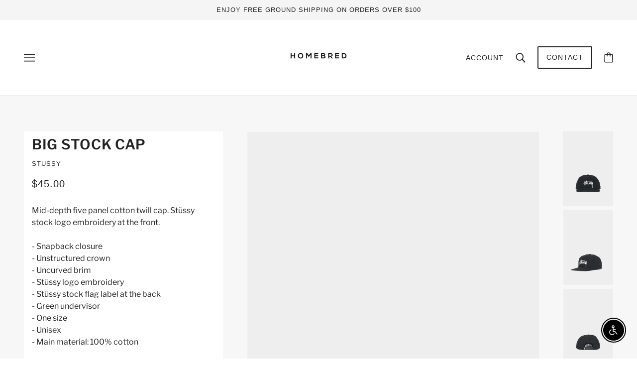

--- FILE ---
content_type: text/css
request_url: https://homebred.com/cdn/shop/t/3/assets/contact-modal.css?v=69498558658841078061677009948
body_size: -505
content:
[data-modal-view=contact-modal] .modal--close{color:var(--color--contact-modal)}body[data-border=true] [data-modal-view=contact-modal] .modal--container{border:0}.contact-modal--content{width:100%;min-height:100%;color:var(--color--contact-modal);background-color:var(--bg-color--contact-modal);min-height:100vh}.contact-modal--content a,.contact-modal--content a:hover,.contact-modal--content a:link,.contact-modal--content a:visited{color:var(--color--contact-modal)}.contact-modal--content a::after{border-color:var(--color--contact-modal)}.contact-modal--wrapper{max-width:var(--max-width--small);margin:0 auto;display:flex;flex-wrap:wrap;justify-content:center}.contact-modal--wrapper>*{padding:var(--spacing--section)}@media only screen and (max-width:767px){.contact-modal--wrapper>*{padding:var(--spacing--section--mobile)}}.contact-modal--header{text-align:center;flex-basis:100%}

--- FILE ---
content_type: text/plain; charset=utf-8
request_url: https://d-ipv6.mmapiws.com/ant_squire
body_size: 152
content:
homebred.com;019bd365-14b4-7852-af77-e9c80dfb9b64:19f6dc6d79c30e2f402efebcfa793a4559634235

--- FILE ---
content_type: text/javascript
request_url: https://homebred.com/cdn/shop/t/3/assets/product-buy-buttons.js?v=160517962314372948841677009950
body_size: -145
content:
class ProductBuyButtons extends HTMLElement{constructor(){super()}connectedCallback(){this.button_container=this.querySelector(".product-buy-buttons--primary"),this.button_text=this.querySelector(".product-buy-buttons--cta-text"),this.form=this.querySelector(".product-buy-buttons--form"),this.root=this.closest(`[data-product-id='${this.dataset.id}']`),this.select_input=this.querySelector(".product-buy-buttons--select"),this.smart_button=this.querySelector(".product-buy-buttons--smart"),this.primary_button=this.querySelector(".product-buy-buttons--cta"),this.addToCartListener(),this.updateViewListener()}addToCartListener(){this.form.on("submit",async t=>{var e,s=t.target,a=theme.utils.getAvailableQuantity(s);"drawer"!==theme.settings.cart_type&&!1!==a||(t.preventDefault(),t.stopPropagation()),a&&this.button_container.setAttribute("data-loading",!0),"drawer"===theme.settings.cart_type&&a&&(e=await theme.cart.addItem(s),this.button_container.setAttribute("data-loading",!1),e)&&(await theme.cart.updateAllHtml(),this.addProductComplete())})}addProductComplete(){theme.off_canvas.toggleView("cart"),"closed"===theme.off_canvas.state&&(theme.off_canvas.openRight(),theme.off_canvas.last_trigger=this.primary_button)}updateViewListener(){window.on("theme:product:variantChanged",({detail:{section:t,variant:e}})=>{var s;t===this.root&&((s=this.select_input.querySelector("option[selected]"))&&s.removeAttribute("selected"),e&&e.available?(this.selectVariant(e.id),this.updateView(!0,!0)):e&&!e.available?(this.selectVariant(e.id),this.updateView(!1,!0)):this.updateView(!1,!1))})}selectVariant(t){this.select_input.querySelector(`option[value='${t}']`).setAttribute("selected",!0)}updateView(t,e){t?(this.primary_button.removeAttribute("disabled"),this.button_text.innerText=theme.translations.add_to_cart,this.smart_button&&(this.smart_button.style.display="block")):(this.primary_button.setAttribute("disabled",!0),this.smart_button&&(this.smart_button.style.display="none"),this.button_text.innerText=e?theme.translations.out_of_stock:theme.translations.unavailable)}}const productBuyButtonsEl=customElements.get("product-buy-buttons-root");productBuyButtonsEl||customElements.define("product-buy-buttons-root",ProductBuyButtons);